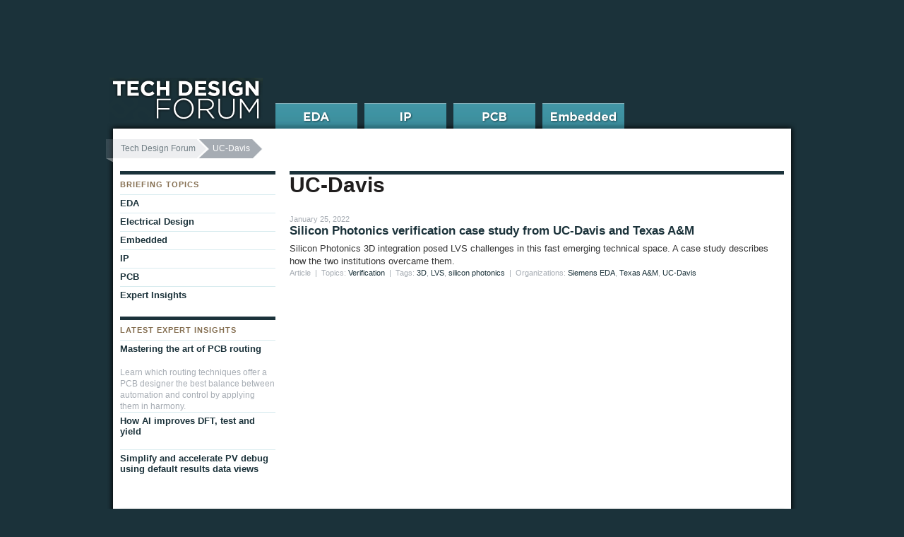

--- FILE ---
content_type: text/html; charset=UTF-8
request_url: https://www.techdesignforums.com/organization/uc-davis/
body_size: 7584
content:
<!DOCTYPE html>
<html class="no-js" lang="en-US">
<head>
<meta charset="UTF-8" />
<meta name="description" content="Tech Design Forum is a curated website about IC, embedded systems and PCB design, for design engineers, engineering managers, industry executives, and academia, working on IC, embedded systems and PCB design." /><!-- Always force latest IE rendering engine (even in intranet) & Chrome Frame -->
<meta http-equiv="X-UA-Compatible" content="IE=edge,chrome=1">

<!-- TITLEBEGIN -->
<title>UC-Davis Archives &#8211; Tech Design Forum</title>
<!-- TITLEEND -->

<link rel="stylesheet" type="text/css" media="all" href="https://www.techdesignforums.com/wp-content/themes/tech_design_forum/style.css" />
<!--[if IE]>
	<link rel="stylesheet" href="https://www.techdesignforums.com/wp-content/themes/tech_design_forum/css/ie_all.css" type="text/css" media="screen" charset="utf-8">
<![endif]-->
<!--[if lte IE 7]>
	<link rel="stylesheet" href="https://www.techdesignforums.com/wp-content/themes/tech_design_forum/css/ie_old.css" type="text/css" media="screen" charset="utf-8" />
<![endif]-->

<link rel="pingback" href="https://www.techdesignforums.com/xmlrpc.php" />


<!-- GA4 -->
<script async src="https://www.googletagmanager.com/gtag/js?id=G-41YX6XX55M"></script>
<script>
  window.dataLayer = window.dataLayer || [];
  function gtag(){dataLayer.push(arguments);}
  gtag('js', new Date());

  gtag('config', 'G-41YX6XX55M');
</script>

<link rel="dns-prefetch" href="//cdn.hu-manity.co" />
		<!-- Cookie Compliance -->
		<script type="text/javascript">var huOptions = {"appID":"wwwtechdesignforumscom-236005b","currentLanguage":"en","blocking":false,"globalCookie":false,"isAdmin":false,"privacyConsent":true,"forms":[]};</script>
		<script type="text/javascript" src="https://cdn.hu-manity.co/hu-banner.min.js"></script><meta name='robots' content='index, follow, max-image-preview:large, max-snippet:-1, max-video-preview:-1' />
	<style>img:is([sizes="auto" i], [sizes^="auto," i]) { contain-intrinsic-size: 3000px 1500px }</style>
	
	<!-- This site is optimized with the Yoast SEO plugin v26.0 - https://yoast.com/wordpress/plugins/seo/ -->
	<link rel="canonical" href="https://www.techdesignforums.com/organization/uc-davis/" />
	<meta property="og:locale" content="en_US" />
	<meta property="og:type" content="article" />
	<meta property="og:title" content="UC-Davis Archives &#8211; Tech Design Forum" />
	<meta property="og:url" content="https://www.techdesignforums.com/organization/uc-davis/" />
	<meta property="og:site_name" content="Tech Design Forum" />
	<script type="application/ld+json" class="yoast-schema-graph">{"@context":"https://schema.org","@graph":[{"@type":"CollectionPage","@id":"https://www.techdesignforums.com/organization/uc-davis/","url":"https://www.techdesignforums.com/organization/uc-davis/","name":"UC-Davis Archives &#8211; Tech Design Forum","isPartOf":{"@id":"https://www.techdesignforums.com/#website"},"breadcrumb":{"@id":"https://www.techdesignforums.com/organization/uc-davis/#breadcrumb"},"inLanguage":"en-US"},{"@type":"BreadcrumbList","@id":"https://www.techdesignforums.com/organization/uc-davis/#breadcrumb","itemListElement":[{"@type":"ListItem","position":1,"name":"Research Groups","item":"https://www.techdesignforums.com/organization/research-groups/"},{"@type":"ListItem","position":2,"name":"UC-Davis"}]},{"@type":"WebSite","@id":"https://www.techdesignforums.com/#website","url":"https://www.techdesignforums.com/","name":"Tech Design Forum","description":"Technical information for electronics design","potentialAction":[{"@type":"SearchAction","target":{"@type":"EntryPoint","urlTemplate":"https://www.techdesignforums.com/?s={search_term_string}"},"query-input":{"@type":"PropertyValueSpecification","valueRequired":true,"valueName":"search_term_string"}}],"inLanguage":"en-US"}]}</script>
	<!-- / Yoast SEO plugin. -->


<link rel="alternate" type="application/rss+xml" title="Tech Design Forum &raquo; Feed" href="https://www.techdesignforums.com/feed/" />
<link rel="alternate" type="application/rss+xml" title="Tech Design Forum &raquo; Comments Feed" href="https://www.techdesignforums.com/comments/feed/" />
<link rel="alternate" type="application/rss+xml" title="Tech Design Forum &raquo; UC-Davis Organizations Feed" href="https://www.techdesignforums.com/organization/uc-davis/feed/" />
<script type="text/javascript">
/* <![CDATA[ */
window._wpemojiSettings = {"baseUrl":"https:\/\/s.w.org\/images\/core\/emoji\/16.0.1\/72x72\/","ext":".png","svgUrl":"https:\/\/s.w.org\/images\/core\/emoji\/16.0.1\/svg\/","svgExt":".svg","source":{"concatemoji":"https:\/\/www.techdesignforums.com\/wp-includes\/js\/wp-emoji-release.min.js?ver=6.8.3"}};
/*! This file is auto-generated */
!function(s,n){var o,i,e;function c(e){try{var t={supportTests:e,timestamp:(new Date).valueOf()};sessionStorage.setItem(o,JSON.stringify(t))}catch(e){}}function p(e,t,n){e.clearRect(0,0,e.canvas.width,e.canvas.height),e.fillText(t,0,0);var t=new Uint32Array(e.getImageData(0,0,e.canvas.width,e.canvas.height).data),a=(e.clearRect(0,0,e.canvas.width,e.canvas.height),e.fillText(n,0,0),new Uint32Array(e.getImageData(0,0,e.canvas.width,e.canvas.height).data));return t.every(function(e,t){return e===a[t]})}function u(e,t){e.clearRect(0,0,e.canvas.width,e.canvas.height),e.fillText(t,0,0);for(var n=e.getImageData(16,16,1,1),a=0;a<n.data.length;a++)if(0!==n.data[a])return!1;return!0}function f(e,t,n,a){switch(t){case"flag":return n(e,"\ud83c\udff3\ufe0f\u200d\u26a7\ufe0f","\ud83c\udff3\ufe0f\u200b\u26a7\ufe0f")?!1:!n(e,"\ud83c\udde8\ud83c\uddf6","\ud83c\udde8\u200b\ud83c\uddf6")&&!n(e,"\ud83c\udff4\udb40\udc67\udb40\udc62\udb40\udc65\udb40\udc6e\udb40\udc67\udb40\udc7f","\ud83c\udff4\u200b\udb40\udc67\u200b\udb40\udc62\u200b\udb40\udc65\u200b\udb40\udc6e\u200b\udb40\udc67\u200b\udb40\udc7f");case"emoji":return!a(e,"\ud83e\udedf")}return!1}function g(e,t,n,a){var r="undefined"!=typeof WorkerGlobalScope&&self instanceof WorkerGlobalScope?new OffscreenCanvas(300,150):s.createElement("canvas"),o=r.getContext("2d",{willReadFrequently:!0}),i=(o.textBaseline="top",o.font="600 32px Arial",{});return e.forEach(function(e){i[e]=t(o,e,n,a)}),i}function t(e){var t=s.createElement("script");t.src=e,t.defer=!0,s.head.appendChild(t)}"undefined"!=typeof Promise&&(o="wpEmojiSettingsSupports",i=["flag","emoji"],n.supports={everything:!0,everythingExceptFlag:!0},e=new Promise(function(e){s.addEventListener("DOMContentLoaded",e,{once:!0})}),new Promise(function(t){var n=function(){try{var e=JSON.parse(sessionStorage.getItem(o));if("object"==typeof e&&"number"==typeof e.timestamp&&(new Date).valueOf()<e.timestamp+604800&&"object"==typeof e.supportTests)return e.supportTests}catch(e){}return null}();if(!n){if("undefined"!=typeof Worker&&"undefined"!=typeof OffscreenCanvas&&"undefined"!=typeof URL&&URL.createObjectURL&&"undefined"!=typeof Blob)try{var e="postMessage("+g.toString()+"("+[JSON.stringify(i),f.toString(),p.toString(),u.toString()].join(",")+"));",a=new Blob([e],{type:"text/javascript"}),r=new Worker(URL.createObjectURL(a),{name:"wpTestEmojiSupports"});return void(r.onmessage=function(e){c(n=e.data),r.terminate(),t(n)})}catch(e){}c(n=g(i,f,p,u))}t(n)}).then(function(e){for(var t in e)n.supports[t]=e[t],n.supports.everything=n.supports.everything&&n.supports[t],"flag"!==t&&(n.supports.everythingExceptFlag=n.supports.everythingExceptFlag&&n.supports[t]);n.supports.everythingExceptFlag=n.supports.everythingExceptFlag&&!n.supports.flag,n.DOMReady=!1,n.readyCallback=function(){n.DOMReady=!0}}).then(function(){return e}).then(function(){var e;n.supports.everything||(n.readyCallback(),(e=n.source||{}).concatemoji?t(e.concatemoji):e.wpemoji&&e.twemoji&&(t(e.twemoji),t(e.wpemoji)))}))}((window,document),window._wpemojiSettings);
/* ]]> */
</script>
<style id='wp-emoji-styles-inline-css' type='text/css'>

	img.wp-smiley, img.emoji {
		display: inline !important;
		border: none !important;
		box-shadow: none !important;
		height: 1em !important;
		width: 1em !important;
		margin: 0 0.07em !important;
		vertical-align: -0.1em !important;
		background: none !important;
		padding: 0 !important;
	}
</style>
<link rel='stylesheet' id='wp-block-library-css' href='https://www.techdesignforums.com/wp-includes/css/dist/block-library/style.min.css?ver=6.8.3' type='text/css' media='all' />
<style id='classic-theme-styles-inline-css' type='text/css'>
/*! This file is auto-generated */
.wp-block-button__link{color:#fff;background-color:#32373c;border-radius:9999px;box-shadow:none;text-decoration:none;padding:calc(.667em + 2px) calc(1.333em + 2px);font-size:1.125em}.wp-block-file__button{background:#32373c;color:#fff;text-decoration:none}
</style>
<style id='global-styles-inline-css' type='text/css'>
:root{--wp--preset--aspect-ratio--square: 1;--wp--preset--aspect-ratio--4-3: 4/3;--wp--preset--aspect-ratio--3-4: 3/4;--wp--preset--aspect-ratio--3-2: 3/2;--wp--preset--aspect-ratio--2-3: 2/3;--wp--preset--aspect-ratio--16-9: 16/9;--wp--preset--aspect-ratio--9-16: 9/16;--wp--preset--color--black: #000000;--wp--preset--color--cyan-bluish-gray: #abb8c3;--wp--preset--color--white: #ffffff;--wp--preset--color--pale-pink: #f78da7;--wp--preset--color--vivid-red: #cf2e2e;--wp--preset--color--luminous-vivid-orange: #ff6900;--wp--preset--color--luminous-vivid-amber: #fcb900;--wp--preset--color--light-green-cyan: #7bdcb5;--wp--preset--color--vivid-green-cyan: #00d084;--wp--preset--color--pale-cyan-blue: #8ed1fc;--wp--preset--color--vivid-cyan-blue: #0693e3;--wp--preset--color--vivid-purple: #9b51e0;--wp--preset--gradient--vivid-cyan-blue-to-vivid-purple: linear-gradient(135deg,rgba(6,147,227,1) 0%,rgb(155,81,224) 100%);--wp--preset--gradient--light-green-cyan-to-vivid-green-cyan: linear-gradient(135deg,rgb(122,220,180) 0%,rgb(0,208,130) 100%);--wp--preset--gradient--luminous-vivid-amber-to-luminous-vivid-orange: linear-gradient(135deg,rgba(252,185,0,1) 0%,rgba(255,105,0,1) 100%);--wp--preset--gradient--luminous-vivid-orange-to-vivid-red: linear-gradient(135deg,rgba(255,105,0,1) 0%,rgb(207,46,46) 100%);--wp--preset--gradient--very-light-gray-to-cyan-bluish-gray: linear-gradient(135deg,rgb(238,238,238) 0%,rgb(169,184,195) 100%);--wp--preset--gradient--cool-to-warm-spectrum: linear-gradient(135deg,rgb(74,234,220) 0%,rgb(151,120,209) 20%,rgb(207,42,186) 40%,rgb(238,44,130) 60%,rgb(251,105,98) 80%,rgb(254,248,76) 100%);--wp--preset--gradient--blush-light-purple: linear-gradient(135deg,rgb(255,206,236) 0%,rgb(152,150,240) 100%);--wp--preset--gradient--blush-bordeaux: linear-gradient(135deg,rgb(254,205,165) 0%,rgb(254,45,45) 50%,rgb(107,0,62) 100%);--wp--preset--gradient--luminous-dusk: linear-gradient(135deg,rgb(255,203,112) 0%,rgb(199,81,192) 50%,rgb(65,88,208) 100%);--wp--preset--gradient--pale-ocean: linear-gradient(135deg,rgb(255,245,203) 0%,rgb(182,227,212) 50%,rgb(51,167,181) 100%);--wp--preset--gradient--electric-grass: linear-gradient(135deg,rgb(202,248,128) 0%,rgb(113,206,126) 100%);--wp--preset--gradient--midnight: linear-gradient(135deg,rgb(2,3,129) 0%,rgb(40,116,252) 100%);--wp--preset--font-size--small: 13px;--wp--preset--font-size--medium: 20px;--wp--preset--font-size--large: 36px;--wp--preset--font-size--x-large: 42px;--wp--preset--spacing--20: 0.44rem;--wp--preset--spacing--30: 0.67rem;--wp--preset--spacing--40: 1rem;--wp--preset--spacing--50: 1.5rem;--wp--preset--spacing--60: 2.25rem;--wp--preset--spacing--70: 3.38rem;--wp--preset--spacing--80: 5.06rem;--wp--preset--shadow--natural: 6px 6px 9px rgba(0, 0, 0, 0.2);--wp--preset--shadow--deep: 12px 12px 50px rgba(0, 0, 0, 0.4);--wp--preset--shadow--sharp: 6px 6px 0px rgba(0, 0, 0, 0.2);--wp--preset--shadow--outlined: 6px 6px 0px -3px rgba(255, 255, 255, 1), 6px 6px rgba(0, 0, 0, 1);--wp--preset--shadow--crisp: 6px 6px 0px rgba(0, 0, 0, 1);}:where(.is-layout-flex){gap: 0.5em;}:where(.is-layout-grid){gap: 0.5em;}body .is-layout-flex{display: flex;}.is-layout-flex{flex-wrap: wrap;align-items: center;}.is-layout-flex > :is(*, div){margin: 0;}body .is-layout-grid{display: grid;}.is-layout-grid > :is(*, div){margin: 0;}:where(.wp-block-columns.is-layout-flex){gap: 2em;}:where(.wp-block-columns.is-layout-grid){gap: 2em;}:where(.wp-block-post-template.is-layout-flex){gap: 1.25em;}:where(.wp-block-post-template.is-layout-grid){gap: 1.25em;}.has-black-color{color: var(--wp--preset--color--black) !important;}.has-cyan-bluish-gray-color{color: var(--wp--preset--color--cyan-bluish-gray) !important;}.has-white-color{color: var(--wp--preset--color--white) !important;}.has-pale-pink-color{color: var(--wp--preset--color--pale-pink) !important;}.has-vivid-red-color{color: var(--wp--preset--color--vivid-red) !important;}.has-luminous-vivid-orange-color{color: var(--wp--preset--color--luminous-vivid-orange) !important;}.has-luminous-vivid-amber-color{color: var(--wp--preset--color--luminous-vivid-amber) !important;}.has-light-green-cyan-color{color: var(--wp--preset--color--light-green-cyan) !important;}.has-vivid-green-cyan-color{color: var(--wp--preset--color--vivid-green-cyan) !important;}.has-pale-cyan-blue-color{color: var(--wp--preset--color--pale-cyan-blue) !important;}.has-vivid-cyan-blue-color{color: var(--wp--preset--color--vivid-cyan-blue) !important;}.has-vivid-purple-color{color: var(--wp--preset--color--vivid-purple) !important;}.has-black-background-color{background-color: var(--wp--preset--color--black) !important;}.has-cyan-bluish-gray-background-color{background-color: var(--wp--preset--color--cyan-bluish-gray) !important;}.has-white-background-color{background-color: var(--wp--preset--color--white) !important;}.has-pale-pink-background-color{background-color: var(--wp--preset--color--pale-pink) !important;}.has-vivid-red-background-color{background-color: var(--wp--preset--color--vivid-red) !important;}.has-luminous-vivid-orange-background-color{background-color: var(--wp--preset--color--luminous-vivid-orange) !important;}.has-luminous-vivid-amber-background-color{background-color: var(--wp--preset--color--luminous-vivid-amber) !important;}.has-light-green-cyan-background-color{background-color: var(--wp--preset--color--light-green-cyan) !important;}.has-vivid-green-cyan-background-color{background-color: var(--wp--preset--color--vivid-green-cyan) !important;}.has-pale-cyan-blue-background-color{background-color: var(--wp--preset--color--pale-cyan-blue) !important;}.has-vivid-cyan-blue-background-color{background-color: var(--wp--preset--color--vivid-cyan-blue) !important;}.has-vivid-purple-background-color{background-color: var(--wp--preset--color--vivid-purple) !important;}.has-black-border-color{border-color: var(--wp--preset--color--black) !important;}.has-cyan-bluish-gray-border-color{border-color: var(--wp--preset--color--cyan-bluish-gray) !important;}.has-white-border-color{border-color: var(--wp--preset--color--white) !important;}.has-pale-pink-border-color{border-color: var(--wp--preset--color--pale-pink) !important;}.has-vivid-red-border-color{border-color: var(--wp--preset--color--vivid-red) !important;}.has-luminous-vivid-orange-border-color{border-color: var(--wp--preset--color--luminous-vivid-orange) !important;}.has-luminous-vivid-amber-border-color{border-color: var(--wp--preset--color--luminous-vivid-amber) !important;}.has-light-green-cyan-border-color{border-color: var(--wp--preset--color--light-green-cyan) !important;}.has-vivid-green-cyan-border-color{border-color: var(--wp--preset--color--vivid-green-cyan) !important;}.has-pale-cyan-blue-border-color{border-color: var(--wp--preset--color--pale-cyan-blue) !important;}.has-vivid-cyan-blue-border-color{border-color: var(--wp--preset--color--vivid-cyan-blue) !important;}.has-vivid-purple-border-color{border-color: var(--wp--preset--color--vivid-purple) !important;}.has-vivid-cyan-blue-to-vivid-purple-gradient-background{background: var(--wp--preset--gradient--vivid-cyan-blue-to-vivid-purple) !important;}.has-light-green-cyan-to-vivid-green-cyan-gradient-background{background: var(--wp--preset--gradient--light-green-cyan-to-vivid-green-cyan) !important;}.has-luminous-vivid-amber-to-luminous-vivid-orange-gradient-background{background: var(--wp--preset--gradient--luminous-vivid-amber-to-luminous-vivid-orange) !important;}.has-luminous-vivid-orange-to-vivid-red-gradient-background{background: var(--wp--preset--gradient--luminous-vivid-orange-to-vivid-red) !important;}.has-very-light-gray-to-cyan-bluish-gray-gradient-background{background: var(--wp--preset--gradient--very-light-gray-to-cyan-bluish-gray) !important;}.has-cool-to-warm-spectrum-gradient-background{background: var(--wp--preset--gradient--cool-to-warm-spectrum) !important;}.has-blush-light-purple-gradient-background{background: var(--wp--preset--gradient--blush-light-purple) !important;}.has-blush-bordeaux-gradient-background{background: var(--wp--preset--gradient--blush-bordeaux) !important;}.has-luminous-dusk-gradient-background{background: var(--wp--preset--gradient--luminous-dusk) !important;}.has-pale-ocean-gradient-background{background: var(--wp--preset--gradient--pale-ocean) !important;}.has-electric-grass-gradient-background{background: var(--wp--preset--gradient--electric-grass) !important;}.has-midnight-gradient-background{background: var(--wp--preset--gradient--midnight) !important;}.has-small-font-size{font-size: var(--wp--preset--font-size--small) !important;}.has-medium-font-size{font-size: var(--wp--preset--font-size--medium) !important;}.has-large-font-size{font-size: var(--wp--preset--font-size--large) !important;}.has-x-large-font-size{font-size: var(--wp--preset--font-size--x-large) !important;}
:where(.wp-block-post-template.is-layout-flex){gap: 1.25em;}:where(.wp-block-post-template.is-layout-grid){gap: 1.25em;}
:where(.wp-block-columns.is-layout-flex){gap: 2em;}:where(.wp-block-columns.is-layout-grid){gap: 2em;}
:root :where(.wp-block-pullquote){font-size: 1.5em;line-height: 1.6;}
</style>
<link rel='stylesheet' id='taxopress-frontend-css-css' href='https://www.techdesignforums.com/wp-content/plugins/simple-tags/assets/frontend/css/frontend.css?ver=3.38.0' type='text/css' media='all' />
<script type="text/javascript" src="https://www.techdesignforums.com/wp-content/themes/tech_design_forum/js/libs/modernizr-2.0.6.js?ver=2.0.6" id="modernizr-js"></script>
<script type="text/javascript" src="https://www.techdesignforums.com/wp-includes/js/jquery/jquery.min.js?ver=3.7.1" id="jquery-core-js"></script>
<script type="text/javascript" src="https://www.techdesignforums.com/wp-includes/js/jquery/jquery-migrate.min.js?ver=3.4.1" id="jquery-migrate-js"></script>
<script type="text/javascript" src="https://www.techdesignforums.com/wp-content/plugins/simple-tags/assets/frontend/js/frontend.js?ver=3.38.0" id="taxopress-frontend-js-js"></script>
<link rel="https://api.w.org/" href="https://www.techdesignforums.com/wp-json/" /><link rel="EditURI" type="application/rsd+xml" title="RSD" href="https://www.techdesignforums.com/xmlrpc.php?rsd" />

<link rel="icon" href="https://www.techdesignforums.com/wp-content/uploads/2021/11/cropped-curation-icon-32x32.png" sizes="32x32" />
<link rel="icon" href="https://www.techdesignforums.com/wp-content/uploads/2021/11/cropped-curation-icon-192x192.png" sizes="192x192" />
<link rel="apple-touch-icon" href="https://www.techdesignforums.com/wp-content/uploads/2021/11/cropped-curation-icon-180x180.png" />
<meta name="msapplication-TileImage" content="https://www.techdesignforums.com/wp-content/uploads/2021/11/cropped-curation-icon-270x270.png" />

</head>

<body class="archive tax-organization term-uc-davis term-5904 wp-theme-tech_design_forum tech-design-forum cookies-not-set">
  <div id="container">
    <div id="main" class="clearfix" role="main">
	  							<nav id="breadcrumb">
				<ul class="breadcrumbs"><li class="first"><a href="https://www.techdesignforums.com">Tech Design Forum</a></li><li class="current"><span>UC-Davis</span></li></ul>			</nav>
        
<div id="main_primary">
	<section class="archive_list bordered_top">
	<h1 class="page-title">UC-Davis</h1>

		<br />
	

	
	 
		<div id="post-10514" class="post-entry">
				<div class="meta_info">January 25, 2022</div> 
			
			<h2 class="entry-title"><a href="https://www.techdesignforums.com/blog/2022/01/25/silicon-photonics-verification-case-study-from-uc-davis-and-texas-am/" title="Permalink to Silicon Photonics verification case study from UC-Davis and Texas A&amp;M" rel="bookmark">Silicon Photonics verification case study from UC-Davis and Texas A&amp;M</a></h2>
			
			<div class="entry-excerpt">
				Silicon Photonics 3D integration posed LVS challenges in this fast emerging technical space. A case study describes how the two institutions overcame them.			</div><!-- .entry-summary -->
			<div class="meta_info">
				Article&nbsp; |&nbsp;&nbsp;Topics: <a href="https://www.techdesignforums.com/topics/verification/" title="Verification">Verification</a>&nbsp; |&nbsp;&nbsp;Tags: <a href="https://www.techdesignforums.com/blog/tag/3d/" rel="tag">3D</a>, <a href="https://www.techdesignforums.com/blog/tag/lvs/" rel="tag">LVS</a>, <a href="https://www.techdesignforums.com/blog/tag/silicon-photonics/" rel="tag">silicon photonics</a>&nbsp;  |&nbsp;&nbsp;Organizations: <a href="https://www.techdesignforums.com/organization/mentor/" rel="tag">Siemens EDA</a>, <a href="https://www.techdesignforums.com/organization/texas-am/" rel="tag">Texas A&amp;M</a>, <a href="https://www.techdesignforums.com/organization/uc-davis/" rel="tag">UC-Davis</a>			</div>
		 </div><!-- #post-## -->


	</section>		
</div> <!-- #main_primary -->
<div id="main_secondary">
	
<nav class="nav_section">
		<h2>Briefing Topics</h2>
	<ul class="nav_links">
		<li class="cat-item cat-item-8"><a href="https://www.techdesignforums.com/topics/blog-topics/eda/">EDA</a>
<ul class='children'>
	<li class="cat-item cat-item-4390"><a href="https://www.techdesignforums.com/topics/blog-topics/eda/dft/">DFT</a>
</li>
</ul>
</li>
	<li class="cat-item cat-item-1383"><a href="https://www.techdesignforums.com/topics/blog-topics/electrical-design/">Electrical Design</a>
</li>
	<li class="cat-item cat-item-33"><a href="https://www.techdesignforums.com/topics/blog-topics/embedded-2/">Embedded</a>
</li>
	<li class="cat-item cat-item-72"><a href="https://www.techdesignforums.com/topics/blog-topics/ip/">IP</a>
</li>
	<li class="cat-item cat-item-327"><a href="https://www.techdesignforums.com/topics/blog-topics/pcb/">PCB</a>
</li>
		<li class="cat-item cat-item-53"><a href="/practice/technique/workflow/expert-blog/" title="Blog posts written by industry experts">Expert Insights</a>
		</li>
		 
	</ul>
</nav>

	<aside class="nav_section most_popular">
		<div class="related_articles">
		<h2>Latest Expert Insights</h2>
		<ul class="nav_links">
							<li><a href="https://www.techdesignforums.com/practice/technique/mastering-the-art-of-pcb-routing/" title="Permalink to Mastering the art of PCB routing" 
						rel="bookmark">Mastering the art of PCB routing</a></li>
				<p>Learn which routing techniques offer a PCB designer the best balance between automation and control by applying them in harmony.</p>							<li><a href="https://www.techdesignforums.com/practice/technique/tessent-ai-test-strategy/" title="Permalink to How AI improves DFT, test and yield" 
						rel="bookmark">How AI improves DFT, test and yield</a></li>
											<li><a href="https://www.techdesignforums.com/practice/technique/simplify-and-accelerate-pv-debug-using-default-results-data-views/" title="Permalink to Simplify and accelerate PV debug using default results data views" 
						rel="bookmark">Simplify and accelerate PV debug using default results data views</a></li>
								</ul>
		</div>
			</aside>

<aside class="nav_section">
</aside>


</div><!--//end main_secondary -->
<section id="sponsors">
	<h2>
	

	</section>	
</div><!--// end #main -->

<!-- start header -->
<header id="masthead" role="navigation">
	<div id="page_top" class="clearfix">
	
	</div><!-- Page_top and site menu -->
	<h1 id="logo"><a href="/" class="ir">Tech Design Forum</a></h1>
	<nav id="global_navigation" class="clearfix">
	<ul id="forum_navigation">

		<li id="fnav_eda"><a href="https://www.techdesignforums.com/practice/topics/eda-topics/">EDA</a>
        <div class="menu">
		<div class="sub_menu">
		<h5>EDA TOPICS</h5>
		<ul>
				<li class="cat-item cat-item-30"><a href="https://www.techdesignforums.com/practice/topics/eda-topics/dfm-dfy/">DFM</a>
</li>
	<li class="cat-item cat-item-43"><a href="https://www.techdesignforums.com/practice/topics/eda-topics/test-design/">DFT</a>
</li>
	<li class="cat-item cat-item-41"><a href="https://www.techdesignforums.com/practice/topics/eda-topics/esl-codesign/">ESL</a>
</li>
	<li class="cat-item cat-item-38"><a href="https://www.techdesignforums.com/practice/topics/eda-topics/ic-implementation/">IC Implementation</a>
</li>
	<li class="cat-item cat-item-35"><a href="https://www.techdesignforums.com/practice/topics/eda-topics/design-verification/">Verification</a>
</li>
        </ul>
								
        <h5>MORE EDA</h5>
		<ul>
			<li><a href="/practice/technique/workflow/expert-blog/?type=eda">Expert Insights</a></li>
			<li><a href="/practice/topics/eda-topics/?type=guide">Guides</a></li>
					</ul>
		</div>
		<a href="/practice/topics/eda-topics/" class="home_page_link">EDA Home Page</a>
		</div>
	</li>
		<li id="fnav_ip"><a href="https://www.techdesignforums.com/practice/topics/ip-topics/">IP</a>
        <div class="menu">
		<div class="sub_menu">
		<h5>IP TOPICS</h5>
		<ul>
				<li class="cat-item cat-item-1386"><a href="https://www.techdesignforums.com/practice/topics/ip-topics/assembly-integration/">Assembly &amp; Integration</a>
</li>
	<li class="cat-item cat-item-160"><a href="https://www.techdesignforums.com/practice/topics/ip-topics/design-management/">Design Management</a>
</li>
	<li class="cat-item cat-item-1385"><a href="https://www.techdesignforums.com/practice/topics/ip-topics/choose-buy-ip/">Selection</a>
</li>
        </ul>
								
        <h5>MORE IP</h5>
		<ul>
			<li><a href="/practice/technique/workflow/expert-blog/?type=ip">Expert Insights</a></li>
			<li><a href="/practice/topics/ip-topics/?type=guide">Guides</a></li>
					</ul>
		</div>
		<a href="/practice/topics/ip-topics/" class="home_page_link">IP Home Page</a>
		</div>
	</li>
		<li id="fnav_pcb"><a href="https://www.techdesignforums.com/practice/topics/pcb-topics/">PCB</a>
        <div class="menu">
		<div class="sub_menu">
		<h5>PCB TOPICS</h5>
		<ul>
				<li class="cat-item cat-item-1164"><a href="https://www.techdesignforums.com/practice/topics/pcb-topics/pcb-power-and-signal-integrity/">Design Integrity</a>
</li>
	<li class="cat-item cat-item-1165"><a href="https://www.techdesignforums.com/practice/topics/pcb-topics/pcb-layout-pcb-topics/">Layout &amp; Routing</a>
</li>
	<li class="cat-item cat-item-1163"><a href="https://www.techdesignforums.com/practice/topics/pcb-topics/electromechanical-co-design/">System Codesign</a>
</li>
        </ul>
								
        <h5>MORE PCB</h5>
		<ul>
			<li><a href="/practice/technique/workflow/expert-blog/?type=pcb">Expert Insights</a></li>
			<li><a href="/practice/topics/pcb-topics/?type=guide">Guides</a></li>
					</ul>
		</div>
		<a href="/practice/topics/pcb-topics/" class="home_page_link">PCB Home Page</a>
		</div>
	</li>
		<li id="fnav_embedded"><a href="https://www.techdesignforums.com/practice/topics/embedded-topics/">Embedded</a>
        <div class="menu">
		<div class="sub_menu">
		<h5>EMBEDDED TOPICS</h5>
		<ul>
				<li class="cat-item cat-item-1242"><a href="https://www.techdesignforums.com/practice/topics/embedded-topics/architecture-design/">Architecture &amp; Design</a>
</li>
	<li class="cat-item cat-item-1238"><a href="https://www.techdesignforums.com/practice/topics/embedded-topics/debug-integration/">Integration &amp; Debug</a>
</li>
	<li class="cat-item cat-item-1240"><a href="https://www.techdesignforums.com/practice/topics/embedded-topics/embedded-development-platforms/">Platforms</a>
</li>
	<li class="cat-item cat-item-1241"><a href="https://www.techdesignforums.com/practice/topics/embedded-topics/user-interface/">User Experience</a>
</li>
        </ul>
								
        <h5>MORE EMBEDDED</h5>
		<ul>
			<li><a href="/practice/technique/workflow/expert-blog/?type=embedded">Expert Insights</a></li>
			<li><a href="/practice/topics/embedded-topics/?type=guide">Guides</a></li>
					</ul>
		</div>
		<a href="/practice/topics/embedded-topics/" class="home_page_link">Embedded Home Page</a>
		</div>
	</li>
		</ul>
	
	</nav>
</header>
<!-- //end header -->

<!-- start footer -->
<footer id="global_footer">

	<div id="footer_primary">
		<nav class="forum_links">
			<ul>
							<li class="eda"><a href="/practice/topics/eda-topics/">EDA Edition</a></li>
							<li class="eda"><a href="/practice/topics/ip-topics/">IP Edition</a></li>
							<li class="eda"><a href="/practice/topics/pcb-topics/">PCB Edition</a></li>
							<li class="eda"><a href="/practice/topics/embedded-topics/">Embedded Edition</a></li>
						</ul>
		</nav>
		<nav class="ancillary_links">
			<ul>
				<li><a href="/blog">Blog</a></li>
				
				<li class="last borderless"><a href="/about">About</a></li>
			</ul>
		</nav>
	</div>
	<div id="footer_secondary">
		<span class="copyright">&copy; 2024 The Curation Company</span>
		<nav class="user_links">
			<ul>
				<li><a href="/privacy-policy">Privacy Policy</a></li>
			</ul>
		</nav>
	</div><!-- #footer_secondary -->
</footer><!-- //end footer -->
</div> <!-- //end of #container -->

<script type="speculationrules">
{"prefetch":[{"source":"document","where":{"and":[{"href_matches":"\/*"},{"not":{"href_matches":["\/wp-*.php","\/wp-admin\/*","\/wp-content\/uploads\/*","\/wp-content\/*","\/wp-content\/plugins\/*","\/wp-content\/themes\/tech_design_forum\/*","\/*\\?(.+)"]}},{"not":{"selector_matches":"a[rel~=\"nofollow\"]"}},{"not":{"selector_matches":".no-prefetch, .no-prefetch a"}}]},"eagerness":"conservative"}]}
</script>
<script type="text/javascript" src="https://www.techdesignforums.com/wp-content/themes/tech_design_forum/js/plugins.js?ver=6.8.3" id="plugins-js"></script>
<script type="text/javascript" src="https://www.techdesignforums.com/wp-content/themes/tech_design_forum/js/script.js?ver=6.8.3" id="script-js"></script>
	
</body>
</html>

<!-- Dynamic page generated in 0.189 seconds. -->
<!-- Cached page generated by WP-Super-Cache on 2026-01-23 10:25:35 -->

<!-- super cache -->